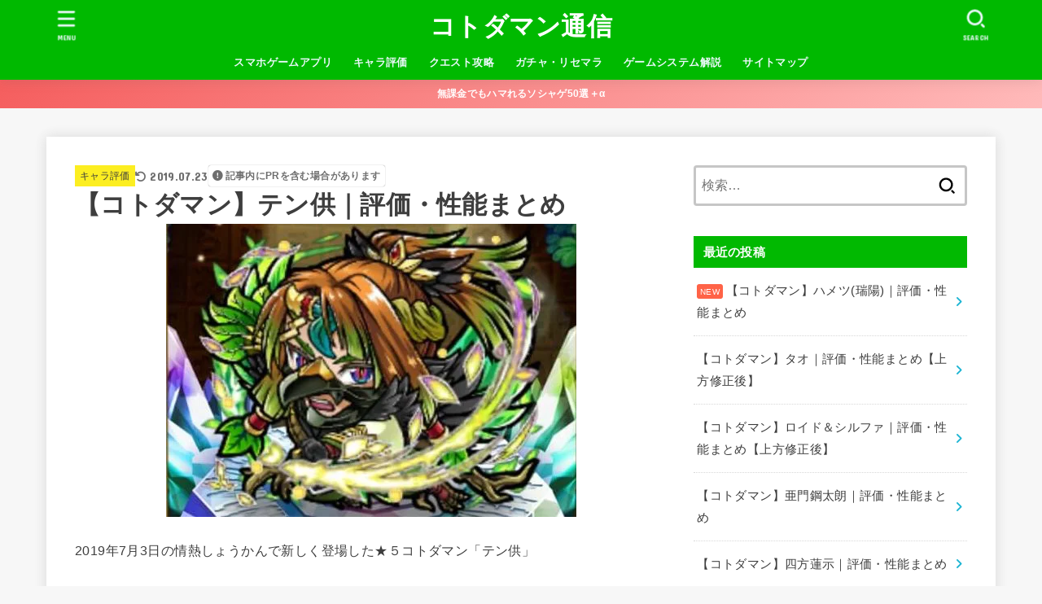

--- FILE ---
content_type: text/html; charset=utf-8
request_url: https://www.google.com/recaptcha/api2/aframe
body_size: 247
content:
<!DOCTYPE HTML><html><head><meta http-equiv="content-type" content="text/html; charset=UTF-8"></head><body><script nonce="8v11UYoiSOH5oSNTtK8Gug">/** Anti-fraud and anti-abuse applications only. See google.com/recaptcha */ try{var clients={'sodar':'https://pagead2.googlesyndication.com/pagead/sodar?'};window.addEventListener("message",function(a){try{if(a.source===window.parent){var b=JSON.parse(a.data);var c=clients[b['id']];if(c){var d=document.createElement('img');d.src=c+b['params']+'&rc='+(localStorage.getItem("rc::a")?sessionStorage.getItem("rc::b"):"");window.document.body.appendChild(d);sessionStorage.setItem("rc::e",parseInt(sessionStorage.getItem("rc::e")||0)+1);localStorage.setItem("rc::h",'1769090421391');}}}catch(b){}});window.parent.postMessage("_grecaptcha_ready", "*");}catch(b){}</script></body></html>